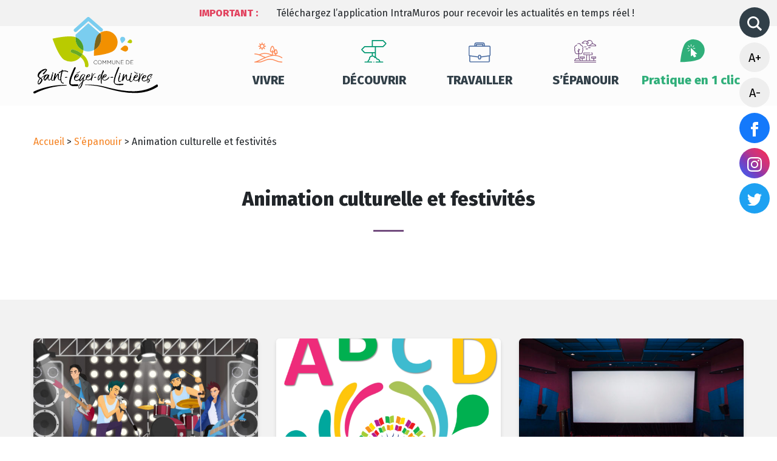

--- FILE ---
content_type: image/svg+xml
request_url: https://www.saint-leger-de-linieres.fr/wp-content/themes/saintleger/assets/build/src/img/facebook.svg
body_size: 171
content:
<svg xmlns="http://www.w3.org/2000/svg" width="12" height="24" viewBox="0 0 12 24">
  <path id="iconmonstr-facebook-1" d="M9,8H6v4H9V24h5V12h3.642L18,8H14V6.333C14,5.378,14.192,5,15.115,5H18V0H14.192C10.6,0,9,1.583,9,4.615Z" transform="translate(-6)" fill="#fff"/>
</svg>


--- FILE ---
content_type: image/svg+xml
request_url: https://www.saint-leger-de-linieres.fr/wp-content/themes/saintleger/assets/build/src/img/close.svg
body_size: 215
content:
<svg xmlns="http://www.w3.org/2000/svg" width="10" height="10" viewBox="0 0 10 10">
  <path id="iconmonstr-x-mark-2" d="M9.954,8.736,6.127,4.946,9.916,1.124,8.736-.046,4.948,3.779,1.125-.008-.046,1.163,3.782,4.957-.008,8.783,1.163,9.954l3.8-3.83L8.785,9.916Z" transform="translate(0.046 0.046)" fill="#fff"/>
</svg>


--- FILE ---
content_type: image/svg+xml
request_url: https://www.saint-leger-de-linieres.fr/wp-content/themes/saintleger/assets/build/src/img/decouvrir.svg
body_size: 1146
content:
<svg xmlns="http://www.w3.org/2000/svg" width="42.247" height="36.823" viewBox="0 0 42.247 36.823">
  <g id="sign" transform="translate(0 -65.736)">
    <path id="Tracé_435" data-name="Tracé 435" d="M17.823,65.758v9.9H5.776a.825.825,0,0,0-.583.242L.242,80.852a.825.825,0,0,0,0,1.167L5.193,86.97a.825.825,0,0,0,.583.242H17.823v3.856a5.784,5.784,0,0,0-4.951,5.716c0,.08,0,.157.009.231a5.787,5.787,0,0,0-2.423,3.894H6.271a.825.825,0,1,0,0,1.65H17.411a.825.825,0,1,0,0-1.65H12.133a4.151,4.151,0,0,1,2.035-2.755.846.846,0,0,0,.4-.953,4.1,4.1,0,0,1,7.692-2.374c.4.726,1.128.306,1.344.306a1.652,1.652,0,0,1,1.65,1.65.825.825,0,0,0,.825.825,4.133,4.133,0,0,1,4.043,3.3h-5.28a.825.825,0,1,0,0,1.65H35.976a.825.825,0,1,0,0-1.65H31.791A5.789,5.789,0,0,0,26.807,96a3.313,3.313,0,0,0-2.383-2.417V77.31H36.471a.825.825,0,0,0,.583-.242l4.951-4.951a.825.825,0,0,0,0-1.167L37.055,66a.826.826,0,0,0-.583-.242c-12.654-.049-18.648,0-18.648,0ZM1.992,81.436,6.118,77.31H22.774v8.251H6.118Zm17.481,9.632V87.212h3.3v5.558A5.751,5.751,0,0,0,19.473,91.068ZM40.255,71.534,36.129,75.66H19.473V67.409H36.129Z" fill="#009670"/>
    <circle id="Ellipse_7" data-name="Ellipse 7" cx="0.825" cy="0.825" r="0.825" transform="translate(20.299 100.909)" fill="#009670"/>
  </g>
</svg>
